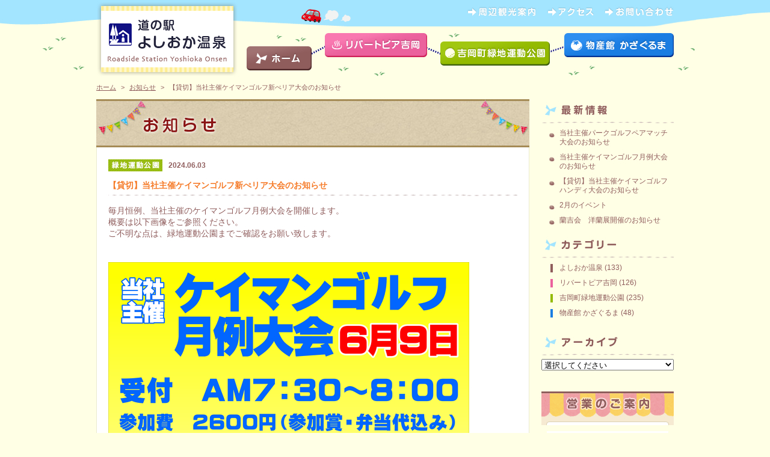

--- FILE ---
content_type: text/html;charset=UTF-8
request_url: https://www.yoshioka-onsen.jp/news/2024/000441.html
body_size: 2657
content:
<!DOCTYPE html PUBLIC "-//W3C//DTD XHTML 1.0 Transitional//EN" "http://www.w3.org/TR/xhtml1/DTD/xhtml1-transitional.dtd">
<html xmlns="http://www.w3.org/1999/xhtml"><!-- InstanceBegin template="/Templates/base.dwt" codeOutsideHTMLIsLocked="false" -->
<head>
<meta http-equiv="Content-Type" content="text/html; charset=utf-8" />
<meta name="description" content="【貸切】当社主催ケイマンゴルフ新ぺリア大会のお知らせ" />
<meta name="keywords" content="道の駅,よしおか温泉" />
<title>【貸切】当社主催ケイマンゴルフ新ぺリア大会のお知らせ｜お知らせ｜道の駅よしおか温泉</title>
<link rel="shortcut icon" href="/common/images/favicon.ico" />
<link rel="stylesheet" type="text/css" href="/common/css/base.css"/>
<link rel="stylesheet" type="text/css" href="/common/css//common.css?20220701"/>
<link rel="stylesheet" type="text/css" href="/common/css/contents.css?20220701"/>
<script type="text/javascript" src="/common/js/smartRollover.js"></script>
<!-- jQuery -->
<script src="//ajax.googleapis.com/ajax/libs/jquery/2.1.3/jquery.min.js"></script>
<!-- //jQuery -->
<script type="text/javascript" src="/common/js/jquery.colorbox.js"></script>
<link rel="stylesheet" type="text/css" href="/common/css/colorbox.css"/>
<script type="text/javascript" src="/common/js/heightLine.js"></script>
<script type="text/javascript" src="/common/js/smooth.js"></script>
<!-- InstanceBeginEditable name="head" -->
<!-- Google tag (gtag.js) -->
<script async src="https://www.googletagmanager.com/gtag/js?id=G-PS44Y6KEBF"></script>
<script>
  window.dataLayer = window.dataLayer || [];
  function gtag(){dataLayer.push(arguments);}
  gtag('js', new Date());
  gtag('config', 'G-PS44Y6KEBF');
</script>
</head>
<body>
<div id="header" class="clearfix">
<h1 class="logo"><a href="/"><img src="/common/images/logo.png" width="235" height="130"  alt="道の駅　よしおか温泉"/></a></h1>
<div id="navarea">
<ul class="hnav clearfix">
<li><a href="/others/tourism.html"><img src="/common/images/hnav01_off.png" width="128" height="20"  alt="周辺観光案内"/></a></li>
<li><a href="/others/access.html"><img src="/common/images/hnav02_off.png" width="100" height="20"  alt="アクセス"/></a></li>
<li><a href="/contact/" target="_blank"><img src="/common/images/hnav03_off.png" width="116" height="20"  alt="お問い合わせ"/></a></li>
</ul>
<ul class="gnav clearfix">
<li class="home"><a href="/"><img src="/common/images/gnav01_off.png" width="108" height="40"  alt="ホーム"/></a></li>
<li class="rivertopia"><a href="/rivertopia/"><img src="/common/images/gnav02_off.png" width="170" height="40"  alt="リバートピア吉岡"/></a></li>
<li class="park"><a href="/park/"><img src="/common/images/gnav03_off.png" width="182" height="40"  alt="吉岡町緑地運動公園"/></a></li>
<li class="shop"><a href="/shop/"><img src="/common/images/gnav04_off.png" width="182" height="40"  alt="物産館　かざぐるま"/></a></li>
</ul>
</div>
</div>
<ul id="pan" class="clearfix">
<li><a href="/">ホーム</a></li>
<li><a href="/news/">お知らせ</a></li>
<li>【貸切】当社主催ケイマンゴルフ新ぺリア大会のお知らせ</li>
</ul>
<div id="content" class="clearfix">
<div id="main">
<h2><img src="/common/images/news/pagetitle.jpg" width="720" height="80"  alt="お知らせ"/></h2>
<div class="article news">
<div class="area-title">
<img src="/news/images/icon_greenpark.png" width="90" height="20"  alt="吉岡町緑地運動公園" class="cat"/><span class="day">2024.06.03</span><img src="/common/images/icon_new.png" width="56" height="20"  alt="NEW" class="new entry-update-000441" style="display:none;" />
<script type="text/javascript">
<!--
$(document).ready(function() {
newday=new Date('2024/06/03');
oldday= new Date();
n=(oldday-newday)/(1000*60*60*24);
if (n < 7) {
$(".entry-update-000441").show();
}
});
//-->
</script>
<h3>【貸切】当社主催ケイマンゴルフ新ぺリア大会のお知らせ</h3>
</div>
<div class="area-text">
<p>毎月恒例、当社主催のケイマンゴルフ月例大会を開催します。</p>
<p>概要は以下画像をご参照ください。</p>
<p>ご不明な点は、緑地運動公園までご確認をお願い致します。</p>
<p></p><br><br>
<p><img alt="告知１１５.PNG" src="/news/images/%E5%91%8A%E7%9F%A5%EF%BC%91%EF%BC%91%EF%BC%95.PNG" width="600" height="424" class="mt-image-none" /></p>
</div>
</div>
</div>
<div id="side">

<div class="aside blog">
<div class="section new">
<h3><img src="/common/images/news/title_new.png" width="220" height="40"  alt="最新情報"/></h3>
<ul>
<li><a href="/news/2026/000587.html">当社主催パークゴルフペアマッチ大会のお知らせ</a></li>
<li><a href="/news/2026/000586.html">当社主催ケイマンゴルフ月例大会のお知らせ</a></li>
<li><a href="/news/2026/000585.html">【貸切】当社主催ケイマンゴルフハンディ大会のお知らせ</a></li>
<li><a href="/news/2026/000583.html">2月のイベント</a></li>
<li><a href="/news/2026/000582.html">蘭吉会　洋蘭展開催のお知らせ</a></li>
</ul>
</div>
<div class="section cat">
<h3><img src="/common/images/news/title_category.png" width="220" height="40"  alt="カテゴリー"/></h3>
<ul>
<li class="onsen" class="onsen"><a href="/news/onsen.html">よしおか温泉 (133)</a></li>
<li class="rivertopia" class="rivertopia"><a href="/news/rivertopia.html">リバートピア吉岡 (126)</a></li>
<li class="park" class="park"><a href="/news/park.html">吉岡町緑地運動公園 (235)</a></li>
<li class="shop" class="shop"><a href="/news/shop.html">物産館 かざぐるま (48)</a></li>
</ul>
</div>
<div class="section">
<h3><img src="/common/images/news/title_archive.png" width="220" height="40"  alt="アーカイブ"/></h3>
<select name="year" style="width:100%;" onchange="nav(this)">
<option value="">選択してください</option>
<option value="/news/2026/">2026年 (6)</option>
<option value="/news/2025/">2025年 (71)</option>
<option value="/news/2024/">2024年 (78)</option>
<option value="/news/2023/">2023年 (83)</option>
<option value="/news/2022/">2022年 (40)</option>
<option value="/news/2021/">2021年 (21)</option>
<option value="/news/2020/">2020年 (5)</option>
</select>
<script type="text/javascript" charset="utf-8">
//<![CDATA[
  function nav(sel) {
    if (sel.selectedIndex <= 0) return;
    var opt = sel.options[sel.selectedIndex];
    if (opt && opt.value)
    location.href = opt.value;
  }
//]]>
</script>
<script type="text/javascript">
$(function(){
$('#archive').val("");
})
</script>
</div>
</div>


<div class="aside menu">
<div class="section">
<h3><img src="/common/images/top/title_side_eigyo.png" width="220" height="56"  alt="営業のご案内"/></h3>
<div class="section">
<h4><a href="/rivertopia/"><img src="/common/images/top/txt_rebertpia.png" width="202" height="30"  alt="リバートピア吉岡"/></a></h4>
<dl class="rivertopia">
<dt>営業時間</dt>
<dd>
10:00～21:00<p class="mat5 txac">＜レストラン「和」＞</p>11:00～20:00
<p class="e_biko">1月1日（木）<br />営業時間10:00～18:00<br />レストラン営業時間<br />11:00～15:00<br />ラストオーダー14:00<br />1月15日（木）レストランは営業致します<br />11:00～15:00<br />ラストオーダー14:00</p>
</dd>
<dt>1月の休館日</dt><dd>14日（水）・15日（木）</dd>
<dt>2月の休館日</dt><dd>12日（木）</dd>
</dl>
</div>
<div class="section">
<h4><a href="/park/"><img src="/common/images/top/txt_greenpark.png" width="202" height="30"  alt="吉岡緑地運動公園"/></a></h4>
<dl class="park">
<dt>営業時間</dt>
<dd>8:30～17:00
<p class="e_biko">1月1日（木）<br />営業時間8:30～17:00</p>
</dd>
<dt>1月の休園日</dt><dd>14日（水）</dd>
<dt>2月の休園日</dt><dd>12日（木）</dd>
</dl>
</div>
<div class="section">
<h4><a href="/shop/"><img src="/common/images/top/txt_kazaguruma.png" width="202" height="30"  alt="物産館　かざぐるま"/></a></h4>
<dl class="shop">
<dt>営業時間</dt>
<dd>
<p class="e_biko">1月1日（木）<br />9:00～15:00</p>
<p class="e_biko">月～金<br />9:00～17:30<br />土・日・祝日<br />9:00～18:00</p>
</dd>
</dl>
</div>
<div class="link"><a href="/others/access.html"><img src="/common/images/btn_access_off.png" width="170" height="30"  alt="アクセスマップ"/></a></div>
</div>
</div>


<ul class="internal">
<li><a href="/rivertopia/restaurant.html" ><img src="/images/bnr_wa_off.png" width="220"  alt="レストラン「和-NAGOMI-」"/></a></li>
<li><a href="/others/tourism.html" ><img src="/images/bnr_shuuhen_off.png" width="220"  alt="周辺観光案内"/></a></li>
</ul>


</div>
</div>
<div id="return">
<div><a href="#header"><img src="/common/images/btn_pagetop_off.png" width="140" height="80"  alt="ページトップへ"/></a></div>
</div>
<div id="footer">
<div class="clearfix">
<div class="logo"><img src="/common/images/logo_footer.png" width="286" height="70"  alt="道の駅　よしおか温泉"/>
<address>〒370-3601<br />群馬県北群馬郡吉岡町漆原2004番地</address>
<p>施設管理者：株式会社 吉岡町振興公社</p>
</div>
<div class="link clearfix">
<ul>
<li><a href="/">ホーム</a></li>
<li><a href="/news/">お知らせ</a></li>
<li><a href="/others/tourism.html">周辺観光</a></li>
<li><a href="/others/access.html">アクセス</a></li>
<li><a href="/contact/" target="_blank">お問い合わせ</a></li>
</ul>
<div>
<a href="/rivertopia/"><img src="/common/images/btn_footer01_off.png" width="150" height="25"  alt="リバートピア吉岡"/></a>
<ul>
<li><a href="/rivertopia/facility.html">施設案内</a></li>
<li><a href="/rivertopia/fee.html">料金のご案内</a></li>
<li><a href="/rivertopia/restaurant.html">お食事</a></li>
</ul>
<a href="/shop/"><img src="/common/images/btn_footer03_off.png" width="150" height="25"  alt="物産館　かざぐるま"/></a>
</div>
<div>
<a href="/park/"><img src="/common/images/btn_footer02_off.png" width="150" height="25"  alt="吉岡町緑地運動公園"/></a>
<ul>
<li><a href="/park/cayman-golf.html">ケイマンゴルフ</a></li>
<li><a href="/park/park-golf.html">パークゴルフ</a></li>
<li><a href="/park/ground-golf.html">グラウンドゴルフ</a></li>
<li><a href="/park/tennis.html">テニスコート</a></li>
</ul>
</div>
</div>
</div>
</div>
<div id="copy"><p>Copyright(c) Yoshioka Onsen All Rights Reserved.</p></div>
</body>
<!-- InstanceEnd --></html>

--- FILE ---
content_type: text/css
request_url: https://www.yoshioka-onsen.jp/common/css/base.css
body_size: 1183
content:
@charset "utf-8";
/* CSS Document */

/* =========================================================
 Structure Module
========================================================= */
body {
	margin: 0px;
	line-height: 140%;
	font-size: 0.875em;
	font-family:'Lucida Grande','Hiragino Kaku Gothic ProN', 'ヒラギノ角ゴ ProN W3', Meiryo, メイリオ, sans-serif;
	*font-size: small;
	*font: x-small;
	color: #905d5d;
	padding: 0px;
	width: 100%;
	background: #ffffe5 url(/common/images/bg_header.png) repeat-x center top;
	-webkit-text-size-adjust: 100%;
}

/* =========================================================
 Text Module
========================================================= */

p {
	margin:0px 0px 5px 0px;
}
p.indent {
    margin-left: 1em; /* ブロック全体を 1em 右に */
    text-indent: -1em; /* 先頭の1文字のみ 1em 左に */
}

p.indent2 {
    margin-left: 1em; /* ブロック全体を 1em 右に */
    text-indent: -1em; /* 先頭の1文字のみ 1em 左に */
    margin-bottom:5px;
}


/* =========================================================
 Link Module
========================================================= */
a:link {
	color: #905d5d;
	text-decoration:underline ;
}
a:visited {
	color: #905d5d;
	text-decoration:underline ;
}
a:hover {
	color: #905d5d;
	text-decoration:none ;
}
a:active {
	color: #905d5d;
	text-decoration:none ;
}
#main a:link, #main a:visited {
	color: #00aef4;
	text-decoration: none;
}
#main a:hover, #main a:active {
	color: #00aef4;
	text-decoration: underline;
}
/* =========================================================
 List Module
========================================================= */

ul, ol, di {
}
dt {
	margin: 0px;
	padding: 0px;
}
dd {
	margin: 0px;
	padding: 0px;
}


/* =========================================================
 Float Reset
========================================================= */
.clear {
	clear: both;
}

.clearfix:after {
  content: ".";  /* 新しい要素を作る */
  display: block;  /* ブロックレベル要素に */
  clear: both;
  height: 0;
  visibility: hidden;
}

.clearfix {
  min-height: 1px;
}

* html .clearfix {
  height: 1px;
  /*\*//*/
  height: auto;
  overflow: hidden;
  /**/
}


/* =========================================================
 Margin
========================================================= */

.mat3{	margin-top:3px;}
.mat5{	margin-top:5px;}
.mat8{	margin-top:8px;}
.mat10{	margin-top:10px;}
.mat15{	margin-top:15px;}
.mat20{	margin-top:20px;}
.mat25{	margin-top:25px;}
.mat30{	margin-top:30px;}
.mat50{	margin-top:50px;}

.mar5{	margin-right:5px;}
.mar8{	margin-right:8px;}
.mar10{	margin-right:10px;}
.mar13{	margin-right:13px;}
.mar14{	margin-right:14px;}
.mar15{	margin-right:15px;}
.mar20{	margin-right:20px;}
.mar25{	margin-right:25px;}
.mar30{	margin-right:30px;}
.mar50{	margin-right:50px;}

.mab3{	margin-bottom:3px;}
.mab5{	margin-bottom:5px;}
.mab8{	margin-bottom:8px;}
.mab10{	margin-bottom:10px;}
.mab15{	margin-bottom:15px;}
.mab20{	margin-bottom:20px;}
.mab25{	margin-bottom:25px;}
.mab30{	margin-bottom:30px;}
.mab40{	margin-bottom:40px;}
.mab50{	margin-bottom:50px;}

.mal10{	margin-left:10px;}
.mal11{	margin-left:11px;}
.mal15{	margin-left:15px;}
.mal20{	margin-left:20px;}
.mal25{	margin-left:25px;}
.mal30{	margin-left:30px;}
.mal50{	margin-left:50px;}

/* =========================================================
 Pading
========================================================= */
.pat5{	padding-top:5px;}
.pat10{	padding-top:10px;}
.pat15{	padding-top:15px;}
.pat20{	padding-top:20px;}
.pat25{	padding-top:25px;}
.pat30{	padding-top:30px;}
.pat50{	padding-top:50px;}

.par5{	padding-right:5px;}
.par7{	padding-right:7px;}
.par9{	padding-right:9px;}
.par10{	padding-right:10px;}
.par15{	padding-right:15px;}
.par20{	padding-right:20px;}
.par25{	padding-right:25px;}
.par30{	padding-right:30px;}
.par50{	padding-right:50px;}

.pab10{	padding-bottom:10px;}
.pab15{	padding-bottom:15px;}
.pab20{	padding-bottom:20px;}
.pab25{	padding-bottom:25px;}
.pab30{	padding-bottom:30px;}
.pab50{	padding-bottom:50px;}
.pab75{ padding-bottom:75px;}

.pal10{	padding-left:10px;}
.pal15{	padding-left:15px;}
.pal20{	padding-left:20px;}
.pal25{	padding-left:25px;}
.pal30{	padding-left:30px;}
.pal50{	padding-left:50px;}

/* =========================================================
 Text Align
========================================================= */
.txal{ text-align:left;}
.txac{ text-align:center;}
.txar{ text-align:right;}

/* =========================================================
 Vertical Align
========================================================= */
.vat{ vertical-align:top;}
.vam{ vertical-align:middle;}
.vab{ vertical-align:bottom;}


/* =========================================================
 Font
========================================================= */
.red{
	color:#F30;
}
.red-b{
	color:#F30;
	font-weight:bold;
}
.c000-b{
	color:#000;
	font-weight:bold;
}
.gray{
	color:#CCC;
}
.gray2{
	color:#999;
}
.lh12{
	line-height:120%;
}
.fs12{
	font-size: 12px;
}
/* =========================================================
 JS_IMG
========================================================= */
.bnr{
	display:none;
}

/* =========================================================
 input
========================================================= */

input[type="text" disabled]{
	background: #ccc;
}

textarea[disabled]{
	background: #ccc;
}


--- FILE ---
content_type: text/css
request_url: https://www.yoshioka-onsen.jp/common/css//common.css?20220701
body_size: 1071
content:
@charset "utf-8";
/* CSS Document */

/* =========================================================
 リセット
========================================================= */
/* よく登場する要素のリセット */
h1, h2, h3, h4, h5, h6, p, address,
ul, ol, li, dl, dt, dd,
table, caption, th, td, img, form {
        margin: 0;
        padding: 0;
        border: none;
        font-style: normal;
        font-weight: normal;
        font-size: 100%;
        text-align: left;
		list-style:none;
}

/* テキストエリア内文字サイズのブラウザ間での差異をなくす */
textarea { font-size: 100%; }

/* 画像の下にできる隙間をなくす */
img { vertical-align: bottom;   }
/* 画像の下にできる隙間をなくす() */
.img {
	margin: 0px; 
	border: 0px; 
	padding: 0px; 
	font-size: 0px;
}


/* hr 要素は不可視で使う */
hr { display: none; }

/* =========================================================
 header
========================================================= */
#header {
	margin: 0px auto;
	width: 960px;
	background: url(/common/images/bg_header.png) repeat-x center top;
}
#header h1.logo {
	float: left;
	width: 235px;
}
#header #navarea {
	float: right;
	width: 710px;
	padding-top: 10px;
}
#header ul.hnav {
	width: 344px;
	margin-left: auto;
}
#header ul.hnav li {
	float: left;
}
#header ul.gnav {
	background: url(/common/images/bg_gnav.png) no-repeat;
	margin-top: 25px;
	width: 710px;
}
#header ul.gnav li {
	float: left;
}
#header ul.gnav li.home {
	width: 108px;
	padding-top: 22px;
}
#header ul.gnav li.rivertopia {
	width: 170px;
	padding-bottom: 22px;
	padding-left: 22px;
}
#header ul.gnav li.park {
	width: 182px;
	padding-bottom: 8px;
	padding-left: 22px;
	padding-top: 14px;
}
#header ul.gnav li.shop {
	width: 182px;
	padding-bottom: 22px;
	padding-left: 24px;
}
/* =========================================================
 pan
========================================================= */
ul#pan {
	font-size: 11px;
	margin: 6px auto;
	width: 960px;
}
ul#pan li {
	float: left;
	padding-right: 8px;
}
ul#pan li+li:before {
	content: ">";
	padding-right: 8px;
}
/* =========================================================
 pagetop_img
========================================================= */
#pagetop_img {
}
#pagetop_img > h2 {
	margin: 0px auto;
	width: 960px;
}

/* =========================================================
 content
========================================================= */

#content {
	width: 960px;
	margin: 0px auto;
	padding-bottom: 40px;
}
#pagetop_img + #content {
	margin-top: 15px;
}
#pan+#content {
	margin-top: 10px;
}
#content #main {
	float: left;
	width: 720px;
}

#content #side {
	float: right;
	width: 220px;
}
/* =========================================================
 return
========================================================= */
#return {
	background: url(/common/images/bg_footer.png) repeat-x center top;
	width: 100%;
}
#return > div {
	margin: 0px auto;
	padding-top: 14px;
	text-align: right;
	width: 960px;
}
/* =========================================================
 footer
========================================================= */

#footer {
	background: #68C353;
	border-bottom: #fff solid 1px;
	color: #fff;
	padding-bottom: 20px;
	width: 100%;
}
#footer > div {
	margin: 0px auto;
	width: 960px;
}
#footer .logo {
	float: left;
	width: 286px;
}
#footer .link {
	float: right;
	width: 440px;
	padding-top: 20px;
	padding-right: 60px;
}
#footer .logo address {
	font-size: 12px;
	line-height: 110%;
	padding: 10px;
}
#footer .logo address+p {
	padding-left: 10px;
}
#footer .link > * {
	float: left;
	font-size: 12px;
}
#footer .link > ul {
	width: 100px;
}
#footer .link > ul li {
	background:url(/common/images/icon_footer_arrow.png) no-repeat 0px 50%;
	padding-left: 13px;
}
#footer .link > ul li+li {
	margin-top: 5px;
}
#footer .link > div {
	width: 150px;
	margin-left: 20px;
}
#footer .link > div > ul {
	margin-left: 2em;
	padding-bottom: 15px;
}
#footer .link > div > ul > li {
	list-style: disc;
	margin-top: 5px;
}
#footer a:link {
	color: #fff;
	text-decoration: none;
}
#footer a:visited {
	color: #fff;
	text-decoration: none;
}
#footer  a:hover {
	color: #fff;
	text-decoration: underline;
}
#footer a:active {
	color: #fff;
	text-decoration: underline;
}
#copy {
	background: #4ba736;
	border-top: #146405 solid 2px;
}
#copy > p {
	color: #fff;
	font-size: 12px;
	padding: 10px 0px;
	margin: 0px auto;
	text-align: right;
	width: 960px;
}


--- FILE ---
content_type: text/css
request_url: https://www.yoshioka-onsen.jp/common/css/contents.css?20220701
body_size: 3383
content:
@charset "utf-8";
/* CSS Document */

/* =========================================================
 main
========================================================= */
#main > h2+div, #main > h3+div {
	background: #fff;
	border-bottom: #eaead0 solid 1px;
	border-left: #eaead0 solid 1px;
	border-right: #eaead0 solid 1px;
	padding: 20px 19px 40px;
}
/* h
--------------------------------------------------------- */
#main > h2+div > h3, #main > h3+div h4 {
	margin-top: 30px;
}
#main > h2+div > h3:first-child, #main > h3+div h4:first-child {
	margin-top: 0px;
}

/* title
--------------------------------------------------------- */
*+.t-orange {
	margin-top: 30px;
}
.t-orange {
	background: url(../images/bg_dot.png) repeat-x bottom;
	color: #f67b29;
	font-weight: bold;
	padding: 5px;
	margin-bottom: 10px;
	font-size: 16px;
}
.t-onsen {
	background: url(../images/title_onsen.png) no-repeat 0px bottom;
	color: #eb619d;
	font-weight: bold;
	padding: 5px 5px 5px 30px;
	margin-bottom: 10px;
	margin-top: 20px;
	font-size: 16px;
}
.t-park {
	background: url(../images/title_park.png) no-repeat 0px bottom;
	color: #6f9512;
	font-weight: bold;
	padding: 5px 5px 5px 30px;
	margin-bottom: 10px;
	margin-top: 20px;
	font-size: 16px;
}

/* text
--------------------------------------------------------- */
.comment {
	font-size: 12px;
	line-height: 120%;
}
.comment_r {
	font-size: 12px;
	line-height: 120%;
	text-align: right;
}
span.caption {
	display: block;
	font-size: 11px;
	line-height: 120%;
	margin-top: 10px;
	text-align: center;
}

/* box
--------------------------------------------------------- */
#read {
	margin: 0px auto 40px;
	width: 680px;
}
#read .text {
	float: left;
	padding-top: 10px;
	width: 370px;	
}
#read .photo {
	float: right;
	width: 300px;	
}
div.column2 > div.text {
	float: left;
	width: 450px
}
div.column2 > div.photo {
	float: right;
	width: 220px;
}
/* table
--------------------------------------------------------- */
table.table {
	margin-bottom: 20px;
}
table.table tr.bg {
	background-color: #fff0db;
}
table.table th {
	font-weight: bold;
}
table.table th, table.table td {
	padding: 8px 1em;
}
table.table_yoko th {
	font-weight: bold;
	text-align: center;
}
table.table_yoko th, table.table_yoko td {
	padding: 8px 1em;
	text-align: center;
}
table.base {
	border: #a59a8a solid 1px;
}
table.base th {
	background-color: #fff0d6;
}
table.base tr+tr th {
	border-top: #a59a8a dotted 1px;
}
table.base th+th {
	border-left: #a59a8a dotted 1px;
}
table.base tr+tr td {
	border-top: #a59a8a dotted 1px;
}
table.base td+td {
	border-left: #a59a8a dotted 1px;
}
table.base th+td {
	border-left: #a59a8a solid 1px;
}
table.base th+td {
	border-left: #a59a8a solid 1px;
}
table.table_yoko.base {
	border-left: none;	
}
table.table_yoko.base tr > th:first-child {
	border-left: #a59a8a solid 1px;	
}
table.table_yoko.base tr > td:first-child {
	border-left: #a59a8a solid 1px;	
}
/*--- リバートピア内のテーブル ---*/
table.rivertopia, table.park {
	border-bottom: #9d9d9d solid 1px;
	border-left: #9d9d9d solid 1px;
}
table.rivertopia th, table.rivertopia td, table.park th, table.park td {
	border-right: #9d9d9d solid 1px;
	border-top: #9d9d9d solid 1px;
}
table.rivertopia th[scope="col"], table.park th[scope="col"] {
	background-color: #ededed;
	text-align: center;
}
table.rivertopia th[scope="row"] {
	background-color: #fff7fa;
}
table.park th[scope="row"] {
	background-color: #f7fdea;
}

table.park td.no{
	background-color: #f7fdea;
	font-weight:bold;
}

/* list
--------------------------------------------------------- */
ul.base {
	padding-left: 3em;
}
ul.base > li {
	list-style: disc;
	line-height: 117%;
}
ol.base {
	margin: 5px 0 0 3em;
}
ol.base > li {
	list-style:decimal;
}
.base > li+li {
	margin-top: 5px;
}
/*--- お知らせページのリンク用リスト ---*/
ul.link-news {
	margin: 15px 0px 10px;
	padding-left: 1em;
	width: 100%;
}
ul.link-news > li {
	clear: both;
	overflow: hidden;
}
ul.link-news > li+li {
	margin-top: 10px;
}
ul.link-news > li > a.pdf {
	display: block;
	float: left;
	background: #dbf5ff url(../images/news/icon_pdf_link.png) no-repeat 5px 5px;
	font-size: 12px;
	font-weight: bold;
	text-decoration: none;
}
ul.link-news > li > a.pdf span {
	display: block;
	margin-right: 10px;
	padding: 5px 0px 5px 30px;
	cursor: pointer;
}
ul.link-news > li > a.url {
	display: block;
	float: left;
	background: #ffe8d9 url(../images/news/icon_link.png) no-repeat 5px 5px;
	font-size: 12px;
	font-weight: bold;
	text-decoration: none;
}
ul.link-news > li > a.url span {
	display: block;
	margin-right: 10px;
	padding: 5px 0px 5px 30px;
	cursor: pointer;
}
#main ul.link-news > li > a:link, #main ul.link-news > li > a:visited {
	color: #544735;
}
#main ul.link-news > li > a.pdf:hover, #main ul.link-news > li > a.pdf:active {
	background: #edfaff url(../images/news/icon_pdf_link.png) no-repeat 5px 5px;
	color: #544735;
	text-decoration: underline;
}
#main ul.link-news > li > a.url:hover, #main  ul.link-news > li > a.url:active {
	background: #fff3eb url(../images/news/icon_link.png) no-repeat 5px 5px;
	color: #544735;
	text-decoration: underline;
}
/*--- お知らせページ以外のリンク用リスト ---*/
#main ul.link {
	margin-left: 10px;
	margin-top: 10px;
}
#main ul.link li+li {
	margin-top: 5px;
}
#main ul.link li a {
	background: url(../images/icon_allow.png) no-repeat 0px 3px;
	padding-left: 15px;
}

/* ページトップへ戻る
--------------------------------------------------------- */
.return {
	margin-top: 20px;
	text-align: right;
}
/* side
--------------------------------------------------------- */
#side > * {
	margin-top: 15px;
}
#side > *:first-child {
	margin-top: 0px;
}
/*--- サイドメニュー ---*/
#side .aside.menu {
	background: url(../images/bg_side_bottom.png) bottom no-repeat;
	padding-bottom: 5px;
}
#side .aside.menu ul.local {
	margin: 10px auto 20px;
	width: 182px;
}
#side .aside.menu ul.local li {
	background: url(../images/bg_dot.png) bottom repeat-x;
}
#side .aside.menu ul.local li a {
	line-height: 120%;
	display: block;
	font-weight: bold;
	padding: 5px 5px 7px 25px;
}
#side .aside.menu ul.local li a:link, #side .aside.menu ul.local li a:visited {
	text-decoration: none;
}
#side .aside.menu ul.local li a:hover, #side .aside.menu ul.local li a:active {
	text-decoration: underline;
}
#side .aside.menu ul.local.rivertopia li a {
	background: url(../images/onsen/icon_allow.png) no-repeat 5px 50%;
}
#side .aside.menu ul.local.park li a {
	background: url(../images/park/icon_allow.png) no-repeat 5px 50%;
}
#side .aside.menu > .section > .section {
	margin: 10px auto 0px;
	width: 202px;
}
#side .aside.menu > .section ul.local.rivertopia + .section {
	background: url(../images/onsen/bg_eigyo_rebirt.png) bottom no-repeat;
}
#side .aside.menu > .section ul.local.park + .section {
	background: url(../images/park/bg_eigyo_gp.png) bottom no-repeat;
}
#side .aside.menu .section.shop {
	background: url(../images/kazaguruma/bg_eigyo_kazaguruma.png) bottom no-repeat;
}
#side .aside.menu dl {
	margin: 5px auto 0px;
	width: 180px;
}
#side .aside.menu > .section ul.local + .section > dl {
	margin: 10px auto 0px;
	width: 162px;
}
#side .aside.menu dt {
	line-height: 160%;
	text-align: center;
}
#side .aside.menu dd {
	text-align: center;
	padding-bottom: 8px;
	padding-top: 5px;
}
#side .aside.menu dl.rivertopia dt {
	background: #ffd6e8 url(../images/bg_square.png) repeat;
}
#side .aside.menu dl.park dt {
	background: #dbe9b9 url(../images/bg_square.png) repeat;
}
#side .aside.menu dl.shop dt {
	background: #cce5ff url(../images/bg_square.png) repeat;
}
#side .aside.menu div.address {
	margin: 10px auto 0px;
	padding-bottom: 10px;
	width: 162px;
}
#side .aside.menu div.address ul {
	margin-top: 10px;
}
#side .aside.menu div.address ul li {
	font-weight: bold;
}
#side .aside.menu ul.local.rivertopia + .section div.address ul li {
	color: #eb619d;
}
#side .aside.menu ul.local.park + .section div.address ul li {
	color: #6f9512;
}
#side .aside.menu .section.shop div.address ul li {
	color: #1a7de2;
}
#side .aside.menu .e_biko{
	font-size:0.85em;
	text-align:center;
	margin:3px 0 0 0;
	line-height:1.2em;
}
/* アクセスマップへのリンク */
#side .aside.menu div.link {
	padding: 30px 0px 15px;
	text-align: center;
}
/*--- バナー ---*/
#side > ul.internal li+li {
	margin-top: 10px;
}
#side > ul.external li+li {
	margin-top: 10px;
}
/* =========================================================
 HOME
========================================================= */
#read-home {
	padding: 30px 70px 10px 40px;
	background: url(../images/top/bg_top_map.png) no-repeat top;
}
#read-home h2 {
	float: left;
	width: 180px;
}
#read-home > div {
	float: right;
	width: 410px;
}
#read-home >div p {
	background: url(../images/bg_dot.png) repeat-x bottom;
	line-height: 1.8em;
	display: inline;
	padding-bottom: 4px;
}
#read-home + div {
	background: url(../images/top/bg_bottom_map.png) no-repeat bottom;
	padding: 0px 25px 25px 25px;
}
#read-home + div ul {
	width: 670px;
}
#read-home + div ul:first-child li {
	float: left;
}
#read-home + div ul:first-child li.park {
	width: 220px;
}
#read-home + div ul:first-child li.shop {
	width: 232px;
}
#read-home + div ul:first-child li.rivertopia {
	width: 218px;
}
#read-home + div img+ul {
	background: url(../images/top/bg_map2.png) no-repeat top; 
}
#read-home + div img+ul li {
	float: left;
	font-size: 12px;
	width: 210px; 
}
#read-home + div img+ul li > div {
	margin: 10px auto;
	width: 188px; 
}
#read-home + div img+ul li+li {
	margin-left: 20px;
}
#read-home + div img+ul li.annai {
	background: url(../images/top/bg_annaijyo.png) no-repeat bottom;
}
#read-home + div img+ul li.ashiyu {
	background: url(../images/top/bg_ashiyu.png) no-repeat bottom;
}
#read-home + div img+ul li.manjyu {
	background: url(../images/top/bg_manjyu.png) no-repeat bottom;
}
#read-home + div dl.rv {
	width: 630px;
	margin-top: 15px;
}
#read-home + div dl.rv dt {
	width: 100%;
	display: flex;
	background-color: #2d2d88;
	color: #fff;
	border-top-left-radius: 8px;
	border-top-right-radius: 8px;
	font-weight: bold;
	padding: 10px 20px;
	font-size: 16px;
}
#read-home + div dl.rv dt span {
	margin-left: auto;
	font-size: 12px;
}
#read-home + div dl.rv dd {
	width: 100%;
	background-color: #fff;border: #2d2d88 1px solid;
	border-top: none;
	border-bottom-left-radius: 8px;
	border-bottom-right-radius: 8px;
	padding: 10px 19px;
}
#read-home + div dl.rv dd > div {
	display: flex;
}
#read-home + div dl.rv dd > div .rv-image {
	width: 200px;
	flex-shrink: 0;
	flex-grow: 0;
}
#read-home + div dl.rv dd > div .rv-image img {
	width: 100%;
	height: auto;
}
#read-home + div dl.rv dd > div .rv-text {
	margin-left: 10px;
	font-size: 12px;
}
#read-home + div dl.rv dd > div .rv-text a {
	font-size: 14px;
}
/* =========================================================
 お知らせ
========================================================= */
/*--- side（共通）　 ---*/
#side div.aside.blog {
	padding-bottom: 20px;
}
#side div.aside.blog > div+div {
	margin-top: 10px;
}
#side div.aside.blog > div > h3 > * {
	margin-bottom: 4px;
}
#side div.aside.blog > div > ul {
	font-size: 12px;
}
#side div.aside.blog > div.new > ul > li {
	background: url(../images/news/icon_circle.png) no-repeat 10px 8px ;
	line-height: 130%;
	padding: 5px 5px 5px 30px;
}
#side div.aside.blog > div.cat > ul {
	padding-bottom: 10px;
}
#side div.aside.blog > div.cat > ul > li {
	padding: 3px 5px 3px 30px;
}
#side div.aside.blog > div.cat > ul > li.onsen {
	background: url(../images/news/icon_category01.png) no-repeat 15px 50%;
}
#side div.aside.blog > div.cat > ul > li.rivertopia {
	background: url(../images/news/icon_category02.png) no-repeat 15px 50%;
}
#side div.aside.blog > div.cat > ul > li.park {
	background: url(../images/news/icon_category03.png) no-repeat 15px 50%;
}
#side div.aside.blog > div.cat > ul > li.shop {
	background: url(../images/news/icon_category04.png) no-repeat 15px 50%;
}
#side div.aside.blog > div > ul > li > a:link, #side div.aside.blog > div > ul > li > a:visited {
	text-decoration: none;
}
#side div.aside.blog > div > ul > li > a:hover, #side div.aside.blog > div > ul > li > a:active {
	color: #f67b29;
	text-decoration: underline;
}
/* 一覧（HOME・リバートピアindex・運動公園index・お知らせ一覧　共通）
--------------------------------------------------------- */
#main *+div.new{
	margin-top: 50px;
}
#main div.new{
	background: url(../images/bg_line.png) bottom repeat-x;
}
#main div.new > .title {
	background: url(../images/bg_line.png) top repeat-x;
	padding: 13px 20px 7px 10px;
	width: 690px;
}
#main div.new > .title > *:first-child {
	float: left;
	width: 160px;
}
#main div.new > .title > p {
	float: right;
	width: 100px;
}
#main div.new ul.news {
	background: url(../images/bg_dot.png) top repeat-x;
	margin: 0px auto;
	width: 680px;
}
#main ul.news li {
	background: url(../images/bg_dot.png) bottom repeat-x;
	padding: 15px 15px 17px;
}
ul.news li > img {
	float: left;
	margin-right: 10px;
}
ul.news li > img.cat {
	width: 90px;
}
ul.news li > img.new {
	width: 56px;
}
ul.news li .day {
	line-height: 20px;
	float: left;
	font-size: 12px;
	font-weight: bold;
	margin-right: 10px;
	width: 80px;
}
ul.news li .title {
	clear: both;
	padding-top: 5px;
	width: 100%;
}
ul.news li .title a+img {
	margin-left: 8px;
}
#main ul.news li .title a:link, #main ul.news li .title a:visited {
	text-decoration: underline;
}
#main ul.news li .title a:hover, #main ul.news li .title a:active {
	text-decoration: none;
}
/* 詳細
--------------------------------------------------------- */
.article.news:after {
  content: ".";  /* 新しい要素を作る */
  display: block;  /* ブロックレベル要素に */
  clear: both;
  height: 0;
  visibility: hidden;
}

.article.news {
  min-height: 1px;
}

* html .article.news {
  height: 1px;
  /*\*//*/
  height: auto;
  overflow: hidden;
  /**/
}
div.article.news div.area-title {
	background: url(../images/bg_dot.png) bottom repeat-x;
	padding-bottom: 10px;
	margin-bottom: 15px;
}
div.article.news div.area-title > img {
	float: left;
	margin-right: 10px;
}
div.article.news div.area-title > img.cat {
	width: 90px;
}
div.article.news div.area-title > img.new {
	width: 56px;
}
div.article.news div.area-title > .day {
	line-height: 20px;
	float: left;
	font-size: 12px;
	font-weight: bold;
	margin-right: 10px;
	width: 80px;
}
div.article.news div.area-title > h3 {
	clear: both;
	color: #f67b29;
	font-weight: bold;
	line-height: 120%;
	padding-top: 15px;
}
div.article.news div.area-title+img {
	float: right;
}
div.article.news div.area-title+img+.area-text {
	float: left;
	width: 460px;
}

/* =========================================================
 アクセス
========================================================= */
div.access {
	margin-top: 20px;
}
div.access > ul {
	float: left;
	width: 370px;
}
div.access > img {
	float: right;
	width: 300px;
}
.t-car {
	background: url(../images/title_car.png) no-repeat;
	color: #f67b29;
	font-weight: bold;
	line-height: 30px;
	padding: 0px 0px 0px 35px;
	margin-bottom: 10px;
	margin-top: 30px;
	font-size: 16px;
}
.t-bus {
	background: url(../images/title_bus.png) no-repeat;
	color: #f67b29;
	font-weight: bold;
	line-height: 30px;
	padding: 0px 0px 0px 35px;
	margin-bottom: 10px;
	margin-top: 30px;
	font-size: 16px;
}
.t-train {
	background: url(../images/title_train.png) no-repeat;
	color: #f67b29;
	font-weight: bold;
	line-height: 30px;
	padding: 0px 0px 0px 35px;
	margin-bottom: 10px;
	margin-top: 30px;
	font-size: 16px;
}
/* =========================================================
 周辺観光案内
========================================================= */
ul.spot li{
	margin-top: 15px;
}
ul.spot li:after {
  content: ".";  /* 新しい要素を作る */
  display: block;  /* ブロックレベル要素に */
  clear: both;
  height: 0;
  visibility: hidden;
}

ul.spot li {
  min-height: 1px;
}

* html ul.spot li {
  height: 1px;
  /*\*//*/
  height: auto;
  overflow: hidden;
  /**/
}
ul.spot li > img {
	float: left;
	width: 280px;
}
ul.spot li > div {
	float: right;
	padding-top: 10px;
	width: 390px;
}
 ul.spot li > div h4 {
	background: url(../images/bg_dot.png) repeat-x bottom;
	color: #f67b29;
	font-weight: bold;
	padding: 5px;
	margin-bottom: 10px;
	font-size: 16px;
}
/* =========================================================
 リバートピア
========================================================= */
div.section.rivertopia + div.section.rivertopia {
	margin-top: 40px;
}

#read.rivertopia h3 {
	background: url(../images/bg_dot.png) repeat-x bottom;
	color: #eb619d;
	font-weight: bold;
	padding: 5px;
	margin-bottom: 10px;
	font-size: 18px;
}
#read.rivertopia table {
	margin-top: 30px;
	border-bottom: #eb619d solid 1px;
	border-top: #eb619d solid 1px;
}
#read.rivertopia table th {
	color: #fff;
	background-color: #eb619d;
}
#read.rivertopia table td {
	background-color: #fff;
}
#read.rivertopia table tr+tr th {
	border-top: #fff solid 1px;
}
#read.rivertopia table tr+tr td {
	border-top: #eb619d solid 1px;
}
#read.rivertopia > ul {
	padding-top: 20px;
	width: 680px;
}
#read.rivertopia > ul li {
	float: left;
	width: 213px;
}
#read.rivertopia > ul li+li {
	margin-left: 20px;
}

/* 施設案内
--------------------------------------------------------- */
ul.facility {
	margin-left: -10px;
	margin-top: -30px;
	padding-right: 10px;
	width: 680px;
}
ul.facility > li {
	float: left;
	margin-left: 20px;
	margin-top: 50px;
	width: 320px;
}
ul.facility li h5 {
	background: url(../images/bg_dot.png) repeat-x bottom;
	color: #eb619d;
	font-weight: bold;
	padding: 5px;
	margin-bottom: 10px;
	font-size: 16px;
}
ul.facility li > div {
	padding: 0px 15px 10px;
}
/* レストラン
--------------------------------------------------------- */
p.available {
	background-color: #FFFFE5;
	color: #f67b29;
	font-weight: bold;
	margin-top: 15px;
	padding: 15px 20px;
}
ul.pickupmenu {
	margin-left: -10px;
	margin-top: -10px;
	width: 690px;
}
ul.pickupmenu li {
	float: left;
	background-color: #fff6ed;
	border: #ffbd97 solid 1px;
	margin-left: 10px;
	margin-top: 10px;
	padding: 9px;
	width: 200px;
}
ul.pickupmenu li span {
	display: block;
	padding: 5px 5px 0px;
	text-align: center;
}
ul.pickupmenu li span.price {
	color: #f67b29;
	font-size: 13px;
	font-weight: bold;
}
div.menulist {
	margin: 0px auto;
	width: 680px;
}
ul+div.menulist {
	margin-top: 20px;
}
div.menulist div.left {
	float: left;
	width: 320px;
}
div.menulist div.right {
	float: right;
	width: 320px;
}
div.menulist h6 {
	border-bottom: #f67b29 solid 2px;
	font-weight: bold;
	padding: 15px 5px 5px;
}
div.menulist div > h6:first-child {
	padding-top: 0px;
}
div.menulist table {
	line-height: 125%;
}
div.menulist table tr th, div.menulist table tr td {
	border-bottom: #ffbd97 dashed 1px;
	padding: 7px;
}
div.menulist table tr td {
	color: #f67b29;
	font-size: 13px;
	font-weight: bold;
	text-align: right;
	vertical-align: middle;
	white-space: nowrap;
}
/* =========================================================
  緑地運動公園
========================================================= */
div.section.park + div.section.park {
	margin-top: 40px;
}

#read.park h3 {
	background: url(../images/bg_dot.png) repeat-x bottom;
	color: #6f9512;
	font-weight: bold;
	line-height: 140%;
	padding: 5px;
	margin-bottom: 10px;
	font-size: 18px;
}
#read.park > ul {
	padding-top: 20px;
	width: 680px;
}
#read.park > ul li {
	float: left;
	margin-left: 20px;
	padding-top: 20px;
	width: 310px;
}

/* =========================================================
 物産館かざぐるま
========================================================= */
div.section.shop + div.section.shop {
	margin-top: 40px;
}

#read.shop h3 {
	background: url(../images/bg_dot.png) repeat-x bottom;
	color: #1a7de2;
	font-weight: bold;
	padding: 5px;
	margin-bottom: 10px;
	font-size: 18px;
}


--- FILE ---
content_type: application/javascript
request_url: https://www.yoshioka-onsen.jp/common/js/smartRollover.js
body_size: 409
content:
function openWindow(url,title,width,height,options) {
 var newWin;
 if (!!window && url) {
  if (!title) title = "_blank";
  if (!options) options = "toolbar=yes,location=no,directories=no,status=no,menubar=yes,scrollbars=yes,resizable=yes,favorites=no,top=0,left=0";
//  if (!options) options = "toolbar=yes,location=yes,directories=yes,status=yes,menubar=yes,scrollbars=yes,resizable=yes,favorites=yes";
  var whop = "width="+width+",height="+height+","+options;
  newWin = window.open(url,title,whop);
 newWin.focus();
 }
}


function smartRollover() {
    if (document.getElementsByTagName) {
        var tags = ["img","input"];

        for (var i=0; i<tags.length; i++) {
            var el = document.getElementsByTagName(tags[i]);

            for (var j=0; j<el.length; j++) {
                if (el[j].getAttribute("src")){
                    if (el[j].getAttribute("src") != null && el[j].getAttribute("src").match("_off.")) {
                        el[j].onmouseover = function() {
                            this.setAttribute("src", this.getAttribute("src").replace("_off.", "_on."));
                        }
                        el[j].onmouseout = function() {
                            this.setAttribute("src", this.getAttribute("src").replace("_on.", "_off."));
                        }
                        el[j].ontouchstart = function() {
                            this.setAttribute("src", this.getAttribute("src").replace("_off.", "_on."));
                        }
                        el[j].ontouchend = function() {
                            this.setAttribute("src", this.getAttribute("src").replace("_on.", "_off."));
                        }
                    }
                }
            }
        }
    }
}

if (window.addEventListener) {
    window.addEventListener("load", smartRollover, false);
}
else if (window.attachEvent) {
    window.attachEvent("onload", smartRollover);
}
